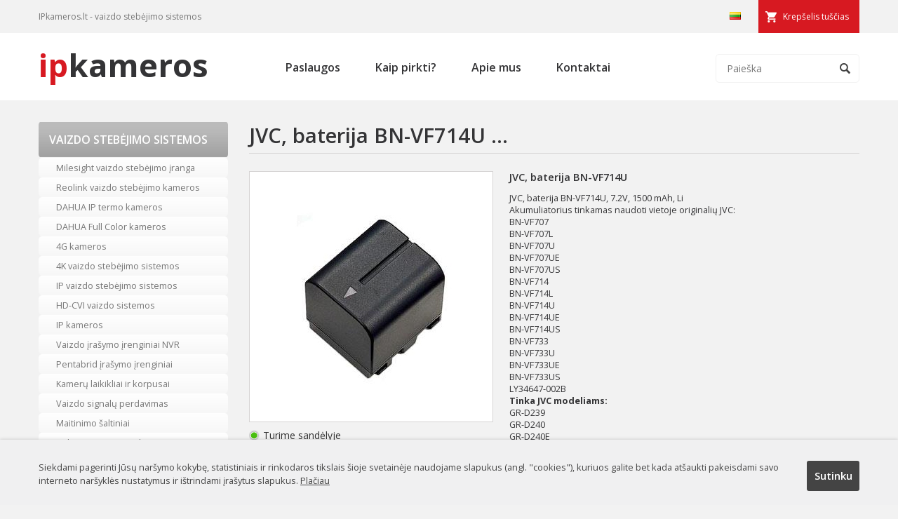

--- FILE ---
content_type: text/html
request_url: https://ipkameros.lt/jvc-baterija-bn-vf714u--262900.html
body_size: 6349
content:

<!DOCTYPE html>
<head>
<script async 
src="https://www.googletagmanager.com/gtag/js?id=UA-101738254-1"></script>
<script>
   window.dataLayer = window.dataLayer || [];
   function gtag(){dataLayer.push(arguments);}
   gtag('js', new Date());

   gtag('config', 'UA-101738254-1');
</script>

<base href="https://ipkameros.lt">
<meta http-equiv="Content-Type" content="text/html; charset=utf-8">
<title>JVC, baterija BN-VF714U ... - IPkameros.lt</title>
<link href="https://fonts.googleapis.com/css?family=Open+Sans:400,400i,600,600i,700&display=swap&subset=latin-ext" rel="stylesheet">
<meta name="google-site-verification" content="c51rAUoRwFpkuXKq8XJ-mUuMZf4qBTa559Di5wARXqc" />
<link rel="shortcut icon" href="images/favicon.ico" />
<link href="web-mob.css" rel="stylesheet" type="text/css">
<meta name="Description" content="JVC, baterija BN-VF714U, 7.2V, 1500 mAh, Li 
Akumuliatorius tinkamas naudoti vietoje originalių JVC:
BN-VF707
BN-VF707L
BN-VF707U
BN-VF707UE
BN-VF707US
BN-VF714
BN-VF714L
BN-VF714U
BN-VF714UE
BN-VF714US
BN-VF733
BN-VF733U
BN-VF733UE
BN-VF733US
LY34647-002B
Tinka JVC modeliams:
GR-D">
<meta name="Keywords" content="">
<script src="/jsa/jquery-1.7.2.min.js"></script>
<link href="/src/css/lightbox.css" rel="stylesheet"><meta name="viewport" content="width=device-width, initial-scale=1">
</head>
<body>
<script>
  (function(i,s,o,g,r,a,m){i['GoogleAnalyticsObject']=r;i[r]=i[r]||function(){
  (i[r].q=i[r].q||[]).push(arguments)},i[r].l=1*new Date();a=s.createElement(o),
  m=s.getElementsByTagName(o)[0];a.async=1;a.src=g;m.parentNode.insertBefore(a,m)
  })(window,document,'script','https://www.google-analytics.com/analytics.js','ga');

  ga('create', 'UA-101738254-1', 'auto');
  ga('send', 'pageview');

</script>
<div id="fb-root"></div>
<script>(function(d, s, id) {
  var js, fjs = d.getElementsByTagName(s)[0];
  if (d.getElementById(id)) return;
  js = d.createElement(s); js.id = id;
  js.src = "//connect.facebook.net/lt_LT/sdk.js#xfbml=1&version=v2.5&appId=857983607590592";
  fjs.parentNode.insertBefore(js, fjs);
}(document, 'script', 'facebook-jssdk'));</script>
<div id="cart_info"><img class="close" src="images/close.gif"><span class="h1">Prekė įdėta į krepšelį</span>Prekė sėkmingai įdėta į krepšelį.<br><br><input type="button" class="cart_but1" onclick="document.location.href='/pirkiniu-krepselis'" value="Pereiti į krepšelį"><input class="cart_but2" type="button" onclick="close_this()" value="Tęsti apsipirkimą"></div>

<script lang="javascript" type="text/javascript">

function check_bad(f) {
	if (badv.email.value.length < 7 && badv.ktel.value.length < 5) {
	badv.email.focus();
	alert('Prašome nurodyti kontaktinius duomenis.');
	return false
	} else if (badv.koment.value.length < 7) {
	badv.koment.focus();
	alert('Parašykite komentarą.');
	return false
	}

}

</script>
<div id="inf"><img class="close" src="images/close.gif"><span class="h1">Siųsti užklausą</span><form method="post" action="send_query.php" onsubmit="return check_bad(this)" name="badv" style="margin: 0 0 15px 0; padding: 0"><table border="0" width="560" cellpadding="0" style="border-collapse: collapse">
	<tr>
		<td width="250" style="padding: 2px 0 2px 0; line-height: 150%">Jūsų vardas/įmonės pavadinimas:<br><input type="text" style="width: 250px" name="name"></td>
		<td width="60"></td>
		<td width="250" style="padding: 2px 0 2px 0; line-height: 150%">Jūsų el. paštas<span style="color: #d32727">*</span>:<br><input type="text" style="width: 250px" name="email"></td>
	</tr>	<tr>
		<td width="250" style="padding: 2px 0 2px 0; line-height: 150%">Kontaktinis telefonas:<br><input type="text" style="width: 250px" name="ktel"></td>
		<td width="60"></td>
		<td width="250" style="padding: 2px 0 2px 0; line-height: 150%"><input type="hidden" value="asd" class="inco" name="inc"><input type="hidden" name="kid" value="https://ipkameros.lt/jvc-baterija-bn-vf714u--262900.html"></td>
	</tr>
	<tr>
		<td colspan="3" style="padding: 2px 0 2px 0; line-height: 150%">Komentaras<span style="color: #d32727">*</span>:<br><textarea rows="2" name="koment" style="width: 560px"></textarea></td>
	</tr>
	<tr>
		<td colspan="3" height="35" style="text-align: center"><input class="b_ok" style="width: 70px" type="submit" name="submit" value="Siųsti"></td>
	</tr>
</table></form><span style="color: #d32727">*</span> Pažymėtus laukelius būtina užpildyti.</div>
<div id="full"></div>
<div class="tline"><div class="cnt"><span class="cart" id="info_cart">Krepšelis tuščias</span><span class="lang"><img alt="LT" src="images/lt.png"></span><span class="tlinetext">IPkameros.lt - vaizdo stebėjimo sistemos</span></div></div>
<div class="hline"><div class="cnt">
<button type="button" class="navbar-toggle" data-toggle="collapse" data-target=".hline ul">
<span class="icon-bar"></span>
<span class="icon-bar"></span>
<span class="icon-bar"></span>
</button>
<div class="search"><form method="get" action="index.php"><input type="hidden" name="psl" value="paieska"><input type="image" title="Ieškoti" src="images/ico_search.png"><input type="text" name="key"  onclick="if(this.value == 'Paieška') {this.value = '';}" onblur="if(this.value == '') {this.value = 'Paieška';}" value="Paieška"></form></div><ul class="collapse"><li><a  href="/paslaugos.html">Paslaugos</a></li><li><a  href="/kaip-pirkti.html">Kaip pirkti?</a></li><li><a  href="/apie-mus.html">Apie mus</a></li><li><a  href="/kontaktai.html">Kontaktai</a></li></ul><a title="IP kameros" class="logo" href="/"><span>ip</span>kameros</a></div></div>
<div class="cnt">
<div class="lside"><ul><li data-toggle="collapse" data-target=".lside ul:nth-child(1) li" class="formen">Vaizdo stebėjimo sistemos</li><li ><a title="Milesight vaizdo stebėjimo įranga"  href="/produktai/milesight-vaizdo-stebejimo-iranga.html">Milesight vaizdo stebėjimo įranga</a></li><li ><a title="Reolink vaizdo stebėjimo kameros"  href="/produktai/reolink-vaizdo-stebejimo-kameros.html">Reolink vaizdo stebėjimo kameros</a></li><li ><a title="DAHUA IP termo kameros"  href="/produktai/dahua-ip-termo-kameros.html">DAHUA IP termo kameros</a></li><li ><a title="DAHUA Full Color kameros"  href="/produktai/dahua-full-color-kameros.html">DAHUA Full Color kameros</a></li><li ><a title="4G kameros"  href="/produktai/4g-kameros.html">4G kameros</a></li><li ><a title="4K vaizdo stebėjimo sistemos"  href="/produktai/4k-vaizdo-stebejimo-sistemos.html">4K vaizdo stebėjimo sistemos</a></li><li ><a title="IP vaizdo stebėjimo sistemos"  href="/produktai/ip-vaizdo-stebejimo-sistemos.html">IP vaizdo stebėjimo sistemos</a></li><li ><a title="HD-CVI vaizdo sistemos"  href="/produktai/hd-cvi-vaizdo-sistemos.html">HD-CVI vaizdo sistemos</a></li><li ><a title="IP kameros"  href="/produktai/ip-kameros.html">IP kameros</a></li><li ><a title="Vaizdo įrašymo įrenginiai NVR"  href="/produktai/vaizdo-irasymo-irenginiai-nvr.html">Vaizdo įrašymo įrenginiai NVR</a></li><li ><a title="Pentabrid įrašymo įrenginiai"  href="/produktai/pentabrid-irasymo-irenginiai.html">Pentabrid įrašymo įrenginiai</a></li><li ><a title="Kamerų laikikliai ir korpusai"  href="/produktai/kameru-laikikliai-ir-korpusai.html">Kamerų laikikliai ir korpusai</a></li><li ><a title="Vaizdo signalų perdavimas"  href="/produktai/vaizdo-signalu-perdavimas.html">Vaizdo signalų perdavimas</a></li><li ><a title="Maitinimo šaltiniai"  href="/produktai/maitinimo-saltiniai.html">Maitinimo šaltiniai</a></li><li ><a title="Video sistemų priedai"  href="/produktai/video-sistemu-priedai.html">Video sistemų priedai</a></li><li ><a title="Transporto vaizdo sistemos"  href="/produktai/transporto-vaizdo-sistemos.html">Transporto vaizdo sistemos</a></li><li ><a title="Objektyvai"  href="/produktai/objektyvai.html">Objektyvai</a></li><li ><a title="IR prožektoriai"  href="/produktai/ir-prozektoriai.html">IR prožektoriai</a></li><li ><a title="Vaizdo stebėjimo komplektai"  href="/produktai/vaizdo-stebejimo-komplektai.html">Vaizdo stebėjimo komplektai</a></li><li ><a title="PoE įranga (Power Over Ethernet)"  href="/produktai/poe-iranga-(power-over-ethernet).html">PoE įranga (Power Over Ethernet)</a></li><li ><a title="Tinklo įranga"  href="/produktai/tinklo-iranga.html">Tinklo įranga</a></li><li ><a title="HDD saugyklos"  href="/produktai/hdd-saugyklos.html">HDD saugyklos</a></li><li ><a title="Vaizdo kamerų muliažai"  href="/produktai/vaizdo-kameru-muliazai.html">Vaizdo kamerų muliažai</a></li><li ><a title="Kieti diskai HDD"  href="/produktai/kieti-diskai-hdd.html">Kieti diskai HDD</a></li><li ><a title="Monitoriai ir kontroleriai"  href="/produktai/monitoriai-ir-kontroleriai.html">Monitoriai ir kontroleriai</a></li><li ><a title="Autoregistratoriai"  href="/produktai/autoregistratoriai.html">Autoregistratoriai</a></li><li ><a title="Telefonspynės"  href="/produktai/telefonspynes.html">Telefonspynės</a></li><li ><a title="LED apšvietimas"  href="/produktai/led-apsvietimas.html">LED apšvietimas</a></li><li ><a title="Video testeriai"  href="/produktai/video-testeriai.html">Video testeriai</a></li><li ><a title="Įrankiai"  href="/produktai/irankiai.html">Įrankiai</a></li><li ><a title="Įtampos keitikiai, UPS"  href="/produktai/itampos-keitikiai-ups.html">Įtampos keitikiai, UPS</a></li><li ><a title="HDMI sprendimai"  href="/produktai/hdmi-sprendimai.html">HDMI sprendimai</a></li><li ><a title="WIFI IP kameros"  href="/produktai/wifi-ip-kameros.html">WIFI IP kameros</a></li><li ><a title="Instaliacinės medžiagos"  href="/produktai/instaliacines-medziagos.html">Instaliacinės medžiagos</a></li></ul><ul><li data-toggle="collapse" data-target=".lside ul:nth-child(5) li" class="formen">Hikvision</li><li ><a title="TURBO HD vaizdo apsauga"  href="/produktai/turbo-hd-vaizdo-apsauga.html">TURBO HD vaizdo apsauga</a></li><li ><a title="Hikvision IP kameros"  href="/produktai/hikvision-ip-kameros.html">Hikvision IP kameros</a></li><li ><a title="Papildoma įranga"  href="/produktai/papildoma-iranga.html">Papildoma įranga</a></li><li ><a title="NVR Vaizdo įrašymo įrenginiai"  href="/produktai/nvr-vaizdo-irasymo-irenginiai.html">NVR Vaizdo įrašymo įrenginiai</a></li></ul><ul><li data-toggle="collapse" data-target=".lside ul:nth-child(2) li" class="formen">Apsaugos sistemos</li><li ><a title="Apsauginės sistemos PARADOX"  href="/produktai/apsaugines-sistemos-paradox.html">Apsauginės sistemos PARADOX</a></li><li ><a title="Įeigos kontrolė"  href="/produktai/ieigos-kontrole.html">Įeigos kontrolė</a></li><li ><a title="Išmaniųjų namų sprendimai"  href="/produktai/ismaniuju-namu-sprendimai.html">Išmaniųjų namų sprendimai</a></li><li ><a title="AJAX signalizacija"  href="/produktai/ajax-signalizacija.html">AJAX signalizacija</a></li><li ><a title="HiSmart išmanioji saugumo sistema"  href="/produktai/hismart-ismanioji-saugumo-sistema.html">HiSmart išmanioji saugumo sistema</a></li><li ><a title="Bevielės"  href="/produktai/bevieles.html">Bevielės</a></li><li ><a title="GSM"  href="/produktai/gsm.html">GSM</a></li><li ><a title="Laidinės"  href="/produktai/laidines.html">Laidinės</a></li><li ><a title="Radio"  href="/produktai/radio.html">Radio</a></li></ul><ul><li data-toggle="collapse" data-target=".lside ul:nth-child(6) li" class="formen">PV Saulės elektrinės</li><li ><a title="PV Inverteriai "  href="/produktai/pv-inverteriai-.html">PV Inverteriai </a></li><li ><a title="Saulės panelės"  href="/produktai/saules-paneles.html">Saulės panelės</a></li><li ><a title="Kabeliai ir PV jungtys"  href="/produktai/kabeliai-ir-pv-jungtys.html">Kabeliai ir PV jungtys</a></li><li ><a title="Laikikliai panelėms"  href="/produktai/laikikliai-panelems.html">Laikikliai panelėms</a></li><li ><a title="Saulės elektrinių komplektai"  href="/produktai/saules-elektriniu-komplektai.html">Saulės elektrinių komplektai</a></li><li ><a title="DC paskirstymo dėžės"  href="/produktai/dc-paskirstymo-dezes.html">DC paskirstymo dėžės</a></li><li ><a title="Optimizatoriai"  href="/produktai/optimizatoriai.html">Optimizatoriai</a></li><li ><a title="Įrankiai, replės, testeriai"  href="/produktai/irankiai-reples-testeriai.html">Įrankiai, replės, testeriai</a></li></ul><ul><li class="formen" data-toggle="collapse" data-target=".lside ul:nth-child(3) li">Paslaugos</li>
<li ><a title="Vaizdo sistemų montavimas"  href="paslaugos/vaizdo-sistemu-montavimas.html">Vaizdo sistemų montavimas</a></li><li ><a title="Apsaugos sistemų montavimas"  href="paslaugos/apsaugos-sistemu-montavimas.html">Apsaugos sistemų montavimas</a></li><li ><a title="Įeigos kontrolės montavimas"  href="paslaugos/ieigos-kontroles-montavimas.html">Įeigos kontrolės montavimas</a></li></ul>
<ul><li class="formen" data-toggle="collapse" data-target=".lside ul:nth-child(4) li">Palaikymas</li>
<li ><a title="Stebėjimo programa SMART PSS"  href="support/stebejimo-programa-smart-pss.html">Stebėjimo programa SMART PSS</a></li><li ><a title="Mobilioji stebėjimo programa DMSS"  href="support/mobilioji-stebejimo-programa-dmss.html">Mobilioji stebėjimo programa DMSS</a></li><li ><a title="Programinė įranga"  href="support/programine-iranga.html">Programinė įranga</a></li></ul></div><div class="rside"><h1>JVC, baterija BN-VF714U ...</h1>
<div class="prod-left">
<a data-lightbox="roadtrip" title="" href="foto/DV00DV1179img.jpg"><img class="im" alt="" src="phpThumb.php?src=foto/DV00DV1179img.jpg&amp;w=346&amp;h=356&amp;far=C&amp;q=100"></a><div style="clear: both"></div><span class="stock" style="background-image:url(images/instock.png)">Turime sandėlyje</span><div style="margin: 15px 0">Kaina (su PVM): <span class="price">40.26 €</span><br><br>
<span class="query">Siųsti užklausą</span><span class="cart">Įdėti į krepšelį</span></div>

</div>
<div class="prod-right"><h2>JVC, baterija BN-VF714U </h2><p>JVC, baterija BN-VF714U, 7.2V, 1500 mAh, Li <br />Akumuliatorius tinkamas naudoti vietoje originalių JVC:<br />BN-VF707<br />BN-VF707L<br />BN-VF707U<br />BN-VF707UE<br />BN-VF707US<br />BN-VF714<br />BN-VF714L<br />BN-VF714U<br />BN-VF714UE<br />BN-VF714US<br />BN-VF733<br />BN-VF733U<br />BN-VF733UE<br />BN-VF733US<br />LY34647-002B<br /><b>Tinka JVC modeliams:</b><br />GR-D239<br />GR-D240<br />GR-D240E<br />GR-D240EG<br />GR-D240EX<br />GR-D244US<br />GR-D245<br />GR-D245E<br />GR-D245EG<br />GR-D246<br />GR-D247<br />GR-D250<br />GR-D250AC<br />GR-D250KR<br />GR-D250U<br />GR-D250US<br />GR-D253AG<br />GR-D270<br />GR-D270AC<br />GR-D270E<br />GR-D270EG<br />GR-D270EX<br />GR-D270U<br />GR-D270US<br />GR-D271<br />GR-D271US<br />GR-D275<br />GR-D275U<br />GR-D275US<br />GR-D29<br />GR-D290<br />GR-D290AC<br />GR-D290AH<br />GR-D290E<br />GR-D290EG<br />GR-D290KR<br />GR-D290U<br />GR-D290US<br />GR-D293<br />GR-D295<br />GR-D295US<br />GR-D320<br />GR-D320AA<br />GR-D320E<br />GR-D320EK<br />GR-D320EX<br />GR-D325<br />GR-D325E<br />GR-D328EF<br />GR-D329AH<br />GR-D338AH<br />GR-D340<br />GR-D340AA<br />GR-D340AC<br />GR-D340E<br />GR-D340EK<br />GR-D340EX<br />GR-D345<br />GR-D345E<br />GR-D350<br />GR-D350AA<br />GR-D350AC<br />GR-D350AG<br />GR-D350AH<br />GR-D350E<br />GR-D350EK<br />GR-D350EX<br />GR-D350EZ<br />GR-D350U<br />GR-D350US<br />GR-D351<br />GR-D360<br />GR-D360E<br />GR-D360EX<br />GR-D370<br />GR-D370AA<br />GR-D370AC<br />GR-D370AH<br />GR-D370E<br />GR-D370EK<br />GR-D370EX<br />GR-D370EZ<br />GR-D370U<br />GR-D370US<br />GR-D371US<br />GR-D375U<br />GR-D375US<br />GR-D390<br />GR-D390EK<br />GR-D390U<br />GR-D390US<br />GR-D393<br />GR-D395<br />GR-D395AA<br />GR-D395E<br />GR-D395EK<br />GR-D395EX<br />GR-D395EZ<br />GR-D395US<br />GR-D396<br />GR-D396AA<br />GR-D396E<br />GR-D396EK<br />GR-D396EX<br />GR-D396EZ<br />GR-D396US<br />GR-D450<br />GR-D450E<br />GR-D450EG<br />GR-D570KR<br />GR-D640<br />GR-D640E<br />GR-D640EX<br />GR-D645<br />GR-D645E<br />GR-D650<br />GR-D650AA<br />GR-D650AC<br />GR-D650AH<br />GR-D650E<br />GR-D650EK<br />GR-D650EX<br />GR-DF420<br />GR-DF420EX<br />GR-DF425<br />GR-DF430<br />GR-DF430AC<br />GR-DF430US<br />GR-DF450<br />GR-DF450U<br />GR-DF450US<br />GR-DF470<br />GR-DF470AC<br />GR-DF470US<br />GR-DF520<br />GR-DF540<br />GR-DF540EX<br />GR-DF550<br />GR-DF550U<br />GR-DF550US<br />GR-DF565<br />GR-DF570<br />GR-DF570AC<br />GR-DF570US<br />GR-DF577<br />GR-DF590<br />GR-X5<br />GR-X5AA<br />GR-X5AC<br />GR-X5AG<br />GR-X5AH<br />GR-X5E<br />GR-X5EX<br />GR-X5US<br />GZ-D240<br />GZ-D270<br />GZ-DF240<br />GZ-DF240AA<br />GZ-DF240E<br />GZ-DF240EK<br />GZ-DF240EX<br />GZ-DF270<br />GZ-DF270AA<br />GZ-DF270E<br />GZ-DF270EK<br />GZ-DF270EX<br />GZ-DF420<br />GZ-DF470<br />GZ-MG20<br />GZ-MG20AA<br />GZ-MG20AC<br />GZ-MG20AG<br />GZ-MG20AH<br />GZ-MG20AS<br />GZ-MG20E<br />GZ-MG20EK<br />GZ-MG20EX<br />GZ-MG20U<br />GZ-MG20US<br />GZ-MG21<br />GZ-MG21AA<br />GZ-MG21AC<br />GZ-MG21E<br />GZ-MG21EK<br />GZ-MG21EX<br />GZ-MG21U<br />GZ-MG21US<br />GZ-MG24<br />GZ-MG24AA<br />GZ-MG24E<br />GZ-MG24EK<br />GZ-MG24EX<br />GZ-MG24U<br />GZ-MG26<br />GZ-MG26AA<br />GZ-MG26E<br />GZ-MG26EK<br />GZ-MG26EX<br />GZ-MG26U<br />GZ-MG27<br />GZ-MG27AH-U<br />GZ-MG27E<br />GZ-MG27EK<br />GZ-MG27EX<br />GZ-MG27U<br />GZ-MG27US<br />GZ-MG30<br />GZ-MG30AA<br />GZ-MG30AC<br />GZ-MG30E<br />GZ-MG30EK<br />GZ-MG30EX<br />GZ-MG30U<br />GZ-MG30US<br />GZ-MG31<br />GZ-MG31AC<br />GZ-MG31U<br />GZ-MG35<br />GZ-MG35U<br />GZ-MG35US<br />GZ-MG36<br />GZ-MG36AA<br />GZ-MG36E<br />GZ-MG36EK<br />GZ-MG36EX<br />GZ-MG36U<br />GZ-MG37<br />GZ-MG37AA<br />GZ-MG37AH-U<br />GZ-MG37E<br />GZ-MG37EK<br />GZ-MG37EX<br />GZ-MG37U<br />GZ-MG37US<br />GZ-MG39<br />GZ-MG39AA<br />GZ-MG39E<br />GZ-MG39EK<br />GZ-MG39EX<br />GZ-MG39U<br />GZ-MG40<br />GZ-MG40-A<br />GZ-MG40AA<br />GZ-MG40AC<br />GZ-MG40E<br />GZ-MG40EK<br />GZ-MG40EX<br />GZ-MG40-P<br />GZ-MG40-S<br />GZ-MG40U<br />GZ-MG40US<br />GZ-MG47<br />GZ-MG47A<br />GZ-MG47E<br />GZ-MG47EX<br />GZ-MG47P<br />GZ-MG47W<br />GZ-MG50<br />GZ-MG500<br />GZ-MG500U<br />GZ-MG505<br />GZ-MG505AA<br />GZ-MG505AC<br />GZ-MG505AG<br />GZ-MG505AH<br />GZ-MG505AS<br />GZ-MG505B<br />GZ-MG505E<br />GZ-MG505EK<br />GZ-MG505EX<br />GZ-MG505-S<br />GZ-MG505US<br />GZ-MG50AA<br />GZ-MG50AG<br />GZ-MG50AH<br />GZ-MG50AS<br />GZ-MG50E<br />GZ-MG50EK<br />GZ-MG50EX<br />GZ-MG50U<br />GZ-MG50US<br />GZ-MG57<br />GZ-MG57AC<br />GZ-MG57AH-U<br />GZ-MG57E<br />GZ-MG57EK<br />GZ-MG57EX<br />GZ-MG60<br />GZ-MG60AA<br />GZ-MG60E<br />GZ-MG60EK<br />GZ-MG60EX<br />GZ-MG60U<br />GZ-MG60US<br />GZ-MG67<br />GZ-MG67A<br />GZ-MG67AA<br />GZ-MG67AC<br />GZ-MG67AH-U<br />GZ-MG67E<br />GZ-MG67EK<br />GZ-MG67EX<br />GZ-MG67G<br />GZ-MG67P<br />GZ-MG67U<br />GZ-MG67US<br />GZ-MG70<br />GZ-MG70AA<br />GZ-MG70E<br />GZ-MG70EK<br />GZ-MG70EX<br />GZ-MG70U<br />GZ-MG70US<br />GZ-MG77<br />GZ-MG77AA<br />GZ-MG77AC<br />GZ-MG77AH-U<br />GZ-MG77E<br />GZ-MG77EK<br />GZ-MG77EX<br />GZ-MG77U<br />GZ-MG77US<br />___________________<br />Garantija: 12 mėn.<br />Gamintojas: Extra Digital, EU.</p></div>
<div style="clear: both"></div>
<script lang="javascript"> 

$(".cart").click(function() {

var k3='0';
var request = $.ajax({
cache: false,
url: "addtocart.php?k1=1&k3="+k3+"&k4=&k5=262900",
type: "GET",    
crossDomain: true,			
dataType: "html"
});

 request.done(function(msg) {
$("#info_cart").text(msg);
 $("#cart_info").show(200);
 $("#full").show(200);


 });

})
$(".cart_but2").click(function() {
 $("#full").hide(200);
$("#cart_info").hide(200);
})
$(".query").click(function() {
$("#inf").show(200);
 $("#full").show(200);	
 $(".inco").val('9911');
});
$(".close").click(function() {
$("#full").hide(200);
$("#inf").hide(200);
$(".inco").val('a');
$("#cart_info").hide(200);
})
</script></div>
<div style="clear: both"></div>
</div>
<div class="footer2"><div class="cnt">
<span class="blocker"><h3>Vaizdo stebėjimo sistemos</h3>
<ul><li ><a title="Milesight vaizdo stebėjimo įranga"  href="/produktai/milesight-vaizdo-stebejimo-iranga.html">Milesight vaizdo stebėjimo įranga</a></li><li ><a title="Reolink vaizdo stebėjimo kameros"  href="/produktai/reolink-vaizdo-stebejimo-kameros.html">Reolink vaizdo stebėjimo kameros</a></li><li ><a title="DAHUA IP termo kameros"  href="/produktai/dahua-ip-termo-kameros.html">DAHUA IP termo kameros</a></li><li ><a title="DAHUA Full Color kameros"  href="/produktai/dahua-full-color-kameros.html">DAHUA Full Color kameros</a></li></ul></span>
<span class="blocker" style="width: 24%"><h3>Paslaugos</h3>
<ul><li ><a title="Vaizdo sistemų montavimas"  href="paslaugos/vaizdo-sistemu-montavimas.html">Vaizdo sistemų montavimas</a></li><li ><a title="Apsaugos sistemų montavimas"  href="paslaugos/apsaugos-sistemu-montavimas.html">Apsaugos sistemų montavimas</a></li><li ><a title="Įeigos kontrolės montavimas"  href="paslaugos/ieigos-kontroles-montavimas.html">Įeigos kontrolės montavimas</a></li></ul></span>
<span class="blocker" style="border-right:0; width:20%; padding-right:0; margin-right:0;"><h3>Informacija</h3>
<ul><li><a href="/apie-mus.html">Apie mus</a></li>
<li><a href="/paslaugos.html">Paslaugos</a></li>
<li><a href="/kaip-pirkti.html">Kaip pirkti?</a></li>
<li><a href="/privatumo-politika.html">Privatumo Politika</a></li>
<li><a href="/kontaktai.html">Kontaktai</a></li>
</ul></span><div style="clear:both;"></div>
</div></div>
<div class="footer"><div class="cnt"><span>Sprendimas: <a title="El. parduotuvių kūrimas" href="http://www.cweb.lt">CWEB.lt</a></span>IPkameros.lt - vaizdo stebėjimo sistemos internetu</div></div>
<div id="cookie"><div class="cnt"><a class="sutinku">Sutinku</a>Siekdami pagerinti Jūsų naršymo kokybę, statistiniais ir rinkodaros tikslais šioje svetainėje naudojame slapukus (angl. "cookies"), kuriuos galite bet kada atšaukti pakeisdami savo interneto naršyklės nustatymus ir ištrindami įrašytus slapukus. <a href="/privatumo-politika.html">Plačiau</a></div></div><script src="/src/js/lightbox.js"></script><script type="text/javascript">
$("#info_cart").click(function() {
	document.location.href='/pirkiniu-krepselis.html';
})

$(".navbar-toggle").click(function() {
$('.hline ul').toggleClass('collapse');
$('.navbar-toggle').toggleClass('mopen');
});

$(document).on('click','.formen',function() {
$(this).siblings('li').slideToggle(300);
});
</script>
<script>
$(".sutinku").click(function() {
$.ajax({ url : "/validation.php" });
$("#cookie").slideUp(500);
});
</script>
<!--Start of Tawk.to Script-->
<script type="text/javascript">
var Tawk_API=Tawk_API||{}, Tawk_LoadStart=new Date();
(function(){
var s1=document.createElement("script"),s0=document.getElementsByTagName("script")[0];
s1.async=true;
s1.src='https://embed.tawk.to/607dfd82067c2605c0c40337/1f3m2chek';
s1.charset='UTF-8';
s1.setAttribute('crossorigin','*');
s0.parentNode.insertBefore(s1,s0);
})();
</script>
<!--End of Tawk.to Script-->
</body>
</html>
